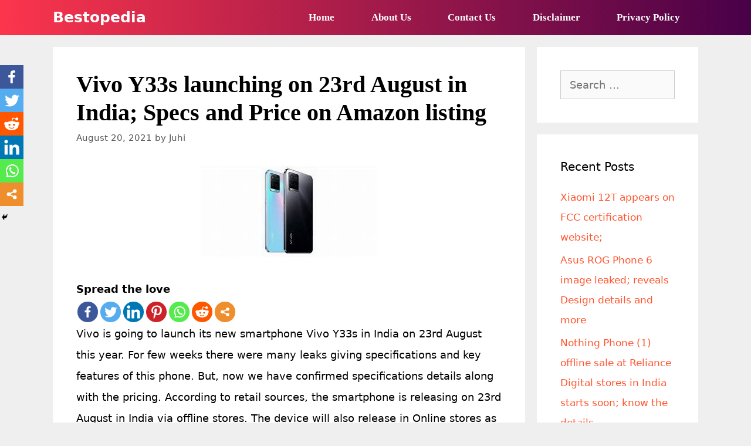

--- FILE ---
content_type: text/html; charset=utf-8
request_url: https://www.google.com/recaptcha/api2/aframe
body_size: 250
content:
<!DOCTYPE HTML><html><head><meta http-equiv="content-type" content="text/html; charset=UTF-8"></head><body><script nonce="7BmnBN9FrdQhCmXZZJIFJg">/** Anti-fraud and anti-abuse applications only. See google.com/recaptcha */ try{var clients={'sodar':'https://pagead2.googlesyndication.com/pagead/sodar?'};window.addEventListener("message",function(a){try{if(a.source===window.parent){var b=JSON.parse(a.data);var c=clients[b['id']];if(c){var d=document.createElement('img');d.src=c+b['params']+'&rc='+(localStorage.getItem("rc::a")?sessionStorage.getItem("rc::b"):"");window.document.body.appendChild(d);sessionStorage.setItem("rc::e",parseInt(sessionStorage.getItem("rc::e")||0)+1);localStorage.setItem("rc::h",'1768748572832');}}}catch(b){}});window.parent.postMessage("_grecaptcha_ready", "*");}catch(b){}</script></body></html>